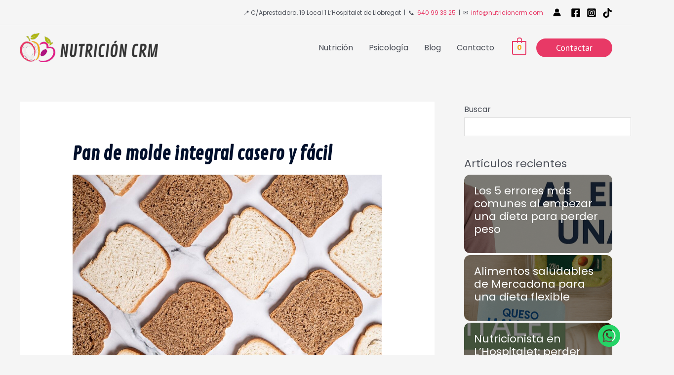

--- FILE ---
content_type: text/html; charset=utf-8
request_url: https://www.google.com/recaptcha/api2/aframe
body_size: 268
content:
<!DOCTYPE HTML><html><head><meta http-equiv="content-type" content="text/html; charset=UTF-8"></head><body><script nonce="xtuwCrJGKUeaxMz-pKjPBg">/** Anti-fraud and anti-abuse applications only. See google.com/recaptcha */ try{var clients={'sodar':'https://pagead2.googlesyndication.com/pagead/sodar?'};window.addEventListener("message",function(a){try{if(a.source===window.parent){var b=JSON.parse(a.data);var c=clients[b['id']];if(c){var d=document.createElement('img');d.src=c+b['params']+'&rc='+(localStorage.getItem("rc::a")?sessionStorage.getItem("rc::b"):"");window.document.body.appendChild(d);sessionStorage.setItem("rc::e",parseInt(sessionStorage.getItem("rc::e")||0)+1);localStorage.setItem("rc::h",'1768615440653');}}}catch(b){}});window.parent.postMessage("_grecaptcha_ready", "*");}catch(b){}</script></body></html>

--- FILE ---
content_type: text/css
request_url: https://nutricioncrm.com/wp-content/uploads/uag-plugin/assets/1000/uag-css-1385.css?ver=1768615435
body_size: 4148
content:
.uag-blocks-common-selector{z-index:var(--z-index-desktop) !important}@media (max-width: 976px){.uag-blocks-common-selector{z-index:var(--z-index-tablet) !important}}@media (max-width: 767px){.uag-blocks-common-selector{z-index:var(--z-index-mobile) !important}}
.uagb-post-grid{margin:0 auto;position:relative}.uagb-post-grid:not(.is-grid) .uagb-post__inner-wrap{background-clip:content-box !important}.uagb-post-grid .uagb-post__inner-wrap{transition:box-shadow 0.2s ease;overflow:hidden}.uagb-post-grid .uagb-post__inner-wrap .uagb-post__taxonomy{display:inline-block}.uagb-post-grid .uagb-post__inner-wrap .uagb-post__taxonomy.default{margin:5px 5px 5px 0}.uagb-post-grid .uagb-post__inner-wrap .uagb-post__taxonomy.highlighted{background:#444;color:#fff;border-radius:2px;flex-direction:row;align-items:flex-end;padding:6px 8px;line-height:1;margin-right:5px;margin-bottom:20px}.uagb-post-grid .uagb-post__inner-wrap .uagb-post__taxonomy.highlighted a{color:#fff}.uagb-post-grid .uagb-post__inner-wrap .uagb-post__taxonomy a{text-decoration:none;color:inherit}.uagb-post-grid .uagb-post__inner-wrap .uagb-post__image .uagb-post__image-equal-height{display:block;height:0;padding-bottom:66.67%;overflow:hidden}.uagb-post-grid .uagb-post__load-more-wrap{width:100%;position:absolute;bottom:-30px}.uagb-post-grid .uagb-post__load-more-wrap .uagb-post-pagination-button{cursor:pointer}.uagb-post-grid .uagb-post__load-more-wrap a{color:inherit}.uagb-post-grid.is-grid article{float:left;display:inline-block}.uagb-post-grid.is-grid.uagb-equal_height_inline-read-more-buttons.uagb-post__image-position-top .uagb-post__text:nth-last-child(2){padding-bottom:100px}.uagb-post-grid.is-grid.uagb-equal_height_inline-read-more-buttons.uagb-post__image-position-top .uagb-post__text:last-child{position:absolute;bottom:20px}.uagb-post-grid.is-grid.uagb-equal_height_inline-read-more-buttons.uagb-post__image-position-background .uagb-post__text:nth-last-child(3){padding-bottom:100px}.uagb-post-grid.is-grid.uagb-equal_height_inline-read-more-buttons.uagb-post__image-position-background .uagb-post__text:nth-last-child(2){position:absolute;bottom:20px}.uagb-post-grid.is-grid.uagb-equal_height_inline-read-more-buttons.uagb-post__image-position-top .uagb-post__inner-wrap,.uagb-post-grid.is-grid.uagb-equal_height_inline-read-more-buttons.uagb-post__image-position-background .uagb-post__inner-wrap{position:relative}.uagb-post-grid.is-grid.uagb-post__image-position-top .uagb-post__image a{display:block;height:0;overflow:hidden;position:relative}.uagb-post-grid.is-grid.uagb-post__image-position-top .uagb-post__image a.uagb-image-ratio-2-3{padding-bottom:66%}.uagb-post-grid.is-grid.uagb-post__image-position-top .uagb-post__image a.uagb-image-ratio-9-16{padding-bottom:56.25%}.uagb-post-grid.is-grid.uagb-post__image-position-top .uagb-post__image a.uagb-image-ratio-1-2{padding-bottom:50%}.uagb-post-grid.is-grid.uagb-post__image-position-top .uagb-post__image a.uagb-image-ratio-1-1{padding-bottom:67%}.uagb-post-grid.is-grid.uagb-post__image-position-top .uagb-post__image a.uagb-image-ratio-inherit{padding-bottom:0;height:auto}.uagb-post-grid.is-grid.uagb-post__image-position-top .uagb-post__image a.uagb-image-ratio-inherit img{position:unset !important}.uagb-post-grid.is-grid.uagb-post__image-position-top .uagb-post__image a[class^="uagb-image-ratio-"]>img{position:absolute;height:100%}.uagb-post-grid.uagb-post__items.is-masonry{display:flex;-ms-flex-wrap:wrap;-webkit-flex-wrap:wrap;flex-wrap:wrap}.uagb-post-grid.uagb-post__items.is-carousel{display:flex;-ms-flex-wrap:wrap;-webkit-flex-wrap:wrap;flex-wrap:wrap;width:100%;visibility:hidden}.uagb-post-grid.is-grid .uagb-post__inner-wrap{height:max-content}.uagb-post-grid.is-grid.uagb-post__equal-height .uagb-post__inner-wrap{height:auto}.uagb-post-grid.is-masonry .uagb-post__inner-wrap{height:auto}.uagb-post-grid .uagb-post__author span,.uagb-post-grid .uagb-post__comment span,.uagb-post-grid .uagb-post__taxonomy span,.uagb-post-grid .uagb-post__date span{font-size:inherit;line-height:inherit;width:inherit;height:inherit;margin-right:4px;vertical-align:bottom}.uagb-post-grid.uagb-post__columns-8:not(.is-grid) article{width:12.5%}.uagb-post-grid.uagb-post__columns-7:not(.is-grid) article{width:14.28%}.uagb-post-grid.uagb-post__columns-6:not(.is-grid) article{width:16.66%}.uagb-post-grid.uagb-post__columns-5:not(.is-grid) article{width:20%}.uagb-post-grid.uagb-post__columns-4:not(.is-grid) article{width:25%}.uagb-post-grid.uagb-post__columns-3:not(.is-grid) article{width:33.33%}.uagb-post-grid.uagb-post__columns-2:not(.is-grid) article{width:50%}.uagb-post-grid.uagb-post__columns-1:not(.is-grid) article{width:100%}@media only screen and (max-width: 600px){.uagb-post-grid div[class*="columns"].is-grid{grid-template-columns:1fr}}.uagb-post-grid .uagb-post__image img{display:block;width:100%;height:auto;max-width:100%}.uagb-post-grid .uagb-post__title{margin-top:0;margin-bottom:0;word-break:break-word}.uagb-post-grid .uagb-post__title a{color:inherit;box-shadow:none;transition:0.3s ease;text-decoration:none}.uagb-post-grid .uagb-post__title a:hover{text-decoration:none}.uagb-post-grid .uagb-post__title a:focus{text-decoration:none}.uagb-post-grid .uagb-post__title a:active{text-decoration:none}.uagb-post-grid .uagb-post-grid-byline>*{margin-right:10px}.uagb-post-grid .uagb-post-grid-byline,.uagb-post-grid .uagb-post__taxonomy{text-transform:capitalize;font-size:14px;font-weight:500;line-height:23px;text-decoration:none}.uagb-post-grid .uagb-post-grid-byline a,.uagb-post-grid .uagb-post-grid-byline a:focus,.uagb-post-grid .uagb-post-grid-byline a:active{color:inherit;font-size:inherit;text-decoration:none}.uagb-post-grid .uagb-post__title a,.uagb-post-grid .uagb-post__title a:focus,.uagb-post-grid .uagb-post__title a:active{color:inherit;font-size:inherit}.uagb-post-grid .uagb-post__author,.uagb-post-grid .uagb-post__date,.uagb-post-grid .uagb-post__comment{display:inline-block;word-break:break-all}.uagb-post-grid .uagb-post__author:not(:last-child)::after,.uagb-post-grid .uagb-post__date:not(:last-child)::after,.uagb-post-grid .uagb-post__comment:not(:last-child)::after{content:"\B7";vertical-align:middle;align-self:center;margin:0 5px;line-height:1}.uagb-post-grid .uagb-post__comment,.uagb-post-grid .uagb-post__taxonomy{display:inline-block}.uagb-post-grid .uagb-post__author a{box-shadow:none}.uagb-post-grid .uagb-post__author a:hover{color:inherit;box-shadow:0 -1px 0 inset}.uagb-post-grid .uagb-post__excerpt{word-break:break-word}.uagb-post-grid .uagb-post__inner-wrap p:last-of-type{margin-bottom:0}.uagb-post-grid .uagb-post__cta{border:none;display:inline-block;background:none}.uagb-post-grid .uagb-post__cta .ast-outline-button{display:inline-flex}.uagb-post-grid .uagb-post__excerpt p{color:inherit}.is-grid.uagb-post__items{display:grid}.wp-block-uagb-post-grid .uagb-post-pagination-wrap{grid-column:1 / -1}.uagb-post__image-position-background .uagb-post__link-complete-box{position:absolute;top:0;left:0;width:100%;height:100%;z-index:11}.uagb-post__image-position-background.uagb-post__image-enabled .uagb-post__text{color:#fff}.uagb-post__image-position-background .uagb-post__text{opacity:1;position:relative;z-index:10;overflow:hidden}.uagb-post__image-position-background .uagb-post__inner-wrap{position:relative;width:100%}.uagb-post__image-position-background .uagb-post__inner-wrap .uagb-post__taxonomy.highlighted,.uagb-post__image-position-background .uagb-post__inner-wrap .uagb-post__taxonomy.default{position:relative;z-index:999}.uagb-post__image-position-background .uagb-post__image img{position:absolute;width:auto;height:auto;min-width:100%;max-width:none;left:50%;top:50%;transform:translate(-50%, -50%);min-height:100%}.uagb-post__image-position-background .uagb-post__image{background-size:cover;background-repeat:no-repeat;background-position:center;overflow:hidden;text-align:center;position:absolute;left:0;top:0;width:100%;height:100%;z-index:2}.uagb-post__image-position-background .uagb-post__image::before{content:"";position:absolute;left:0;top:0;width:100%;height:100%;z-index:1;background-color:rgba(255,255,255,0.5)}.uagb-slick-carousel .is-carousel{padding:0}.uagb-slick-carousel ul.slick-dots{transform:unset;position:relative;padding:unset}.uagb-slick-carousel .slick-prev:not(:hover):not(:active):not(.has-background),.uagb-slick-carousel .slick-next:not(:hover):not(:active):not(.has-background),.uagb-slick-carousel ul.slick-dots li button:not(:hover):not(:active):not(.has-background){background-color:unset}.uagb-post-grid[data-equal-height="yes"] .uagb-post__inner-wrap{display:inline-block;height:100%}.uagb-post__arrow-outside.uagb-post-grid .slick-prev{left:-45px;z-index:1}[dir="rtl"] .uagb-post__arrow-outside.uagb-post-grid .slick-prev{left:-45px;right:auto}.uagb-post__arrow-outside.uagb-post-grid .slick-next{right:-45px}[dir="rtl"] .uagb-post__arrow-outside.uagb-post-grid .slick-next{left:auto;right:-45px}.uagb-post__arrow-inside.uagb-post-grid .slick-prev{left:25px;z-index:1}[dir="rtl"] .uagb-post__arrow-inside.uagb-post-grid .slick-prev{left:auto;right:25px}.uagb-post__arrow-inside.uagb-post-grid .slick-next{right:25px}[dir="rtl"] .uagb-post__arrow-inside.uagb-post-grid .slick-next{left:25px;right:auto}.uagb-post-grid.is-grid article,.uagb-post-grid.is-masonry article,.uagb-post-grid.is-carousel article{box-sizing:border-box}@media (max-width: 976px){.uagb-post__arrow-outside.uagb-post-grid .slick-prev{left:15px;z-index:1}[dir="rtl"] .uagb-post__arrow-outside.uagb-post-grid .slick-prev{left:auto;right:15px}.uagb-post__arrow-outside.uagb-post-grid .slick-next{right:15px}[dir="rtl"] .uagb-post__arrow-outside.uagb-post-grid .slick-next{left:15px;right:auto}:not(.is-grid).uagb-post-grid.uagb-post__columns-tablet-1 article{width:100%}:not(.is-grid).uagb-post-grid.uagb-post__columns-tablet-2 article{width:50%}:not(.is-grid).uagb-post-grid.uagb-post__columns-tablet-3 article{width:33.33%}:not(.is-grid).uagb-post-grid.uagb-post__columns-tablet-4 article{width:25%}:not(.is-grid).uagb-post-grid.uagb-post__columns-tablet-5 article{width:20%}:not(.is-grid).uagb-post-grid.uagb-post__columns-tablet-6 article{width:16.66%}:not(.is-grid).uagb-post-grid.uagb-post__columns-tablet-7 article{width:14.28%}:not(.is-grid).uagb-post-grid.uagb-post__columns-tablet-8 article{width:12.5%}}@media (max-width: 767px){:not(.is-grid).uagb-post-grid.uagb-post__columns-mobile-1 article{width:100%}:not(.is-grid).uagb-post-grid.uagb-post__columns-mobile-2 article{width:50%}:not(.is-grid).uagb-post-grid.uagb-post__columns-mobile-3 article{width:33.33%}:not(.is-grid).uagb-post-grid.uagb-post__columns-mobile-4 article{width:25%}:not(.is-grid).uagb-post-grid.uagb-post__columns-mobile-5 article{width:20%}:not(.is-grid).uagb-post-grid.uagb-post__columns-mobile-6 article{width:16.66%}:not(.is-grid).uagb-post-grid.uagb-post__columns-mobile-7 article{width:14.28%}:not(.is-grid).uagb-post-grid.uagb-post__columns-mobile-8 article{width:12.5%}}.entry .entry-content .uagb-post-grid a{text-decoration:none}.uagb-post-pagination-wrap{display:flex;width:100%;flex-wrap:wrap}.uagb-post-pagination-wrap a.page-numbers,.uagb-post-pagination-wrap span.page-numbers.current{padding:5px 10px;margin:0;display:flex;margin-right:4px;margin-bottom:5px}.uagb-post-grid .uagb-post-inf-loader{margin:0 auto;min-height:58px;line-height:58px;width:160px;text-align:center}.uagb-post-grid .uagb-post-inf-loader div{width:18px;height:18px;background-color:#0085ba;-webkit-border-radius:100%;border-radius:100%;display:inline-block;-webkit-animation:sk-bouncedelay 1.4s infinite ease-in-out both;animation:sk-bouncedelay 1.4s infinite ease-in-out both}.uagb-post-grid .uagb-post-inf-loader .uagb-post-loader-1{-webkit-animation-delay:-0.32s;animation-delay:-0.32s}.uagb-post-grid .uagb-post-inf-loader .uagb-post-loader-2{-webkit-animation-delay:-0.16s;animation-delay:-0.16s}.wp-site-blocks .uagb-post__arrow-outside.uagb-post-grid .slick-next{right:0}.wp-site-blocks .uagb-post__arrow-outside.uagb-post-grid .slick-prev{left:0}@-webkit-keyframes sk-bouncedelay{0%,80%,100%{-webkit-transform:scale(0);transform:scale(0)}40%{-webkit-transform:scale(1);transform:scale(1)}}@keyframes sk-bouncedelay{0%,80%,100%{-webkit-transform:scale(0);transform:scale(0)}40%{-webkit-transform:scale(1);transform:scale(1)}}
.uagb-block-7c3a07e8.is-grid .uagb-post__inner-wrap{padding-top: 20px;padding-bottom: 20px;padding-left: 20px;padding-right: 20px;box-shadow: 0px 0px 0 #00000070;border-top-left-radius: 12px;border-top-right-radius: 12px;border-bottom-left-radius: 12px;border-bottom-right-radius: 12px;}.uagb-block-7c3a07e8.is-grid .uagb-post__inner-wrap .uagb-post__image:first-child{margin-left: -20px;margin-right: -20px;margin-top: -20px;}.uagb-block-7c3a07e8:not(.is-grid) .uagb-post__inner-wrap > .uagb-post__text:last-child{margin-bottom: 20px;}.uagb-block-7c3a07e8:not(.is-grid) .uagb-post__inner-wrap > .uagb-post__text:first-child{margin-top: 20px;}.uagb-block-7c3a07e8:not(.is-grid).uagb-post__image-position-background .uagb-post__inner-wrap .uagb-post__text:nth-last-child(2) {margin-bottom: 20px;}.uagb-block-7c3a07e8:not(.wp-block-uagb-post-carousel):not(.is-grid).uagb-post__items{margin-right: -2px;margin-left: -2px;}.uagb-block-7c3a07e8:not(.is-grid).uagb-post__items article{padding-right: 2px;padding-left: 2px;margin-bottom: 20px;}.uagb-block-7c3a07e8:not(.is-grid) .uagb-post__inner-wrap > .uagb-post__text{margin-left: 20px;margin-right: 20px;}.uagb-block-7c3a07e8 .uagb-post__inner-wrap{background: #f5f5f500;text-align: left;}.uagb-block-7c3a07e8 .uagb-post__inner-wrap .uagb-post__cta{padding-bottom: 0px;}.uagb-block-7c3a07e8 .uagb-post__image {padding-bottom: 15px;}.uagb-block-7c3a07e8 .uagb-post__title{padding-bottom: 0px;}.uagb-block-7c3a07e8 .uagb-post-grid-byline{padding-bottom: 15px;}.uagb-block-7c3a07e8 .uagb-post__excerpt{padding-bottom: 25px;}.uagb-block-7c3a07e8 .uagb-post__image:before{background-color: #000000;opacity: 0.5;}.uagb-block-7c3a07e8.is-grid.uagb-post__items{row-gap: 4px;column-gap: 20px;}.uagb-block-7c3a07e8.wp-block-uagb-post-grid.is-grid{grid-template-columns: repeat(1 , minmax(0, 1fr));}.uagb-block-7c3a07e8.is-grid .uagb-post__inner-wrap:hover{box-shadow: 0px 0px 0 #00000070;}.uagb-block-7c3a07e8 .uagb-post__text.uagb-post__title{font-size: 22px;}.uagb-block-7c3a07e8 .uagb-post__text.uagb-post__title a{font-size: 22px;}.uagb-block-7c3a07e8 .uagb-post__inner-wrap .uagb-post__taxonomy.highlighted{color: #fff;background: #3182ce;}.uagb-block-7c3a07e8 .uagb-post__inner-wrap .uagb-post__taxonomy.highlighted a{color: #fff;}.uagb-block-7c3a07e8.uagb-post-grid .wp-block-button.uagb-post__text.uagb-post__cta .uagb-text-link.wp-block-button__link {0: ;0: ;0: ;0: ;0: ;0: ;0: ;0: ;0: ;0: none;border-style: none;}.uagb-block-7c3a07e8 .uagb-post-pagination-wrap{margin-top: 20px;justify-content: left;margin-left: 10px;}.uagb-block-7c3a07e8 .uagb-post-pagination-wrap .page-numbers.current{background-color: #e4e4e4;color: #333333;}.uagb-block-7c3a07e8 .uagb-post-pagination-wrap a{background-color: #e4e4e4;color: #777777;}.uagb-block-7c3a07e8.uagb-equal_height_inline-read-more-buttons .uagb-post__inner-wrap .uagb-post__text:nth-last-child(2){left: 20px;right: 20px;}.uagb-block-7c3a07e8.wp-block-uagb-post-grid .uag-post-grid-wrapper{padding-right: 20px;padding-left: 20px;width: 100%;display: flex;flex-direction: column;justify-content: center;}@media only screen and (max-width: 976px) {.uagb-block-7c3a07e8.wp-block-uagb-post-grid.is-grid{grid-template-columns: repeat(2 , minmax(0, 1fr));}.uagb-block-7c3a07e8.is-grid.uagb-post__items{row-gap: 4px;column-gap: 20px;}.uagb-block-7c3a07e8:not(.is-grid).uagb-post__items article{padding-right: 2px;padding-left: 2px;margin-bottom: 20px;}.uagb-block-7c3a07e8:not(.is-grid).uagb-post__items{margin-right: -2px;margin-left: -2px;}.uagb-block-7c3a07e8.is-grid .uagb-post__inner-wrap .uagb-post__image:first-child{margin-left: 0px;margin-right: 0px;margin-top: 0px;}.uagb-block-7c3a07e8.uagb-post-grid .wp-block-button.uagb-post__text.uagb-post__cta .uagb-text-link.wp-block-button__link {border-style: none;}.uagb-block-7c3a07e8 .uagb-post__cta a{border-style: none;}}@media only screen and (max-width: 767px) {.uagb-block-7c3a07e8.wp-block-uagb-post-grid.is-grid{grid-template-columns: repeat(1 , minmax(0, 1fr));}.uagb-block-7c3a07e8.is-grid.uagb-post__items{row-gap: 4px;column-gap: 20px;}.uagb-block-7c3a07e8:not(.is-grid).uagb-post__items article{padding-right: 2px;padding-left: 2px;margin-bottom: 20px;}.uagb-block-7c3a07e8:not(.is-grid).uagb-post__items{margin-right: -2px;margin-left: -2px;}.uagb-block-7c3a07e8.is-grid .uagb-post__inner-wrap .uagb-post__image:first-child{margin-left: 0px;margin-right: 0px;margin-top: 0px;}.uagb-block-7c3a07e8.uagb-post-grid .wp-block-button.uagb-post__text.uagb-post__cta .uagb-text-link.wp-block-button__link {border-style: none;}.uagb-block-7c3a07e8.wp-block-uagb-post-grid .uag-post-grid-wrapper{width: unset;}}.uagb-tax-not-available{padding:10px;border:1px solid;text-align:center}.uagb-layout-list .uagb-list-wrap{margin-left:10px}.uagb-taxonomy__outer-wrap{margin-bottom:20px}ul.uagb-taxonomy-list-children{margin-bottom:0}.uagb-tax-link h1,.uagb-tax-link h2,.uagb-tax-link h3,.uagb-tax-link h4,.uagb-tax-link h5,.uagb-tax-link h6{margin-top:unset}
.uagb-block-32d82810.uagb-taxonomy__outer-wrap.uagb-layout-grid{display: grid;grid-template-columns: repeat(1, 1fr);grid-column-gap: 20px;grid-row-gap: 20px;}.uagb-block-32d82810.uagb-layout-grid .uagb-taxomony-box{padding-left: 20px;padding-right: 20px;padding-top: 20px;padding-bottom: 20px;grid-column-gap: 20px;background-color: #f5f5f500;text-align: center;box-shadow: 0px 0px   #00000070 ;}.uagb-block-32d82810.uagb-layout-grid .uagb-tax-title{letter-spacing: 0px;color: #3b3b3b;margin-bottom: 5px;}.uagb-block-32d82810.uagb-layout-grid .uagb-tax-link{color: #777777;}.uagb-block-32d82810.uagb-layout-list .uagb-tax-list{list-style: disc;color: #3b3b3b;}.uagb-block-32d82810.uagb-layout-list .uagb-tax-list:hover{color: #3b3b3b;}.uagb-block-32d82810.uagb-layout-list .uagb-tax-link-wrap:hover{color: #3b3b3b;}.uagb-block-32d82810.uagb-layout-list .uagb-tax-list a.uagb-tax-link{color: #3b3b3b;}.uagb-block-32d82810.uagb-layout-list .uagb-tax-list a.uagb-tax-link:hover{color: #3b3b3b;}.uagb-block-32d82810.uagb-layout-list .uagb-tax-list .uagb-tax-link-wrap{margin-bottom: 10px;}.uagb-block-32d82810 .uagb-taxonomy-wrap.uagb-layout-grid{display: grid;grid-template-columns: repeat(1, 1fr);grid-column-gap: 20px;grid-row-gap: 20px;}.uagb-block-32d82810 .uagb-layout-grid .uagb-taxomony-box{padding-left: 20px;padding-right: 20px;padding-top: 20px;padding-bottom: 20px;grid-column-gap: 20px;background-color: #f5f5f500;text-align: center;box-shadow: 0px 0px   #00000070 ;}.uagb-block-32d82810 .uagb-layout-grid .uagb-tax-title{letter-spacing: 0px;color: #3b3b3b;margin-bottom: 5px;}.uagb-block-32d82810 .uagb-layout-grid .uagb-tax-link{color: #777777;}.uagb-block-32d82810 .uagb-layout-list .uagb-tax-list{list-style: disc;color: #3b3b3b;}.uagb-block-32d82810 .uagb-layout-list .uagb-tax-list:hover{color: #3b3b3b;}.uagb-block-32d82810 .uagb-layout-list .uagb-tax-list a.uagb-tax-link{color: #3b3b3b;}.uagb-block-32d82810 .uagb-layout-list .uagb-tax-list a.uagb-tax-link:hover{color: #3b3b3b;}.uagb-block-32d82810 .uagb-layout-list .uagb-tax-list .uagb-tax-link-wrap{margin-bottom: 10px;}.uagb-block-32d82810.uagb-layout-list .uagb-tax-separator:hover{border-top-color: #b2b4b5;}.uagb-block-32d82810 .uagb-taxomony-box{border-top-width: 3px;border-left-width: 3px;border-right-width: 3px;border-bottom-width: 3px;border-top-left-radius: 12px;border-top-right-radius: 12px;border-bottom-left-radius: 12px;border-bottom-right-radius: 12px;border-color: var(--ast-global-color-0);border-style: solid;}.uagb-block-32d82810 .uagb-taxomony-box:hover{border-color: #E0E0E0;}@media only screen and (max-width: 976px) {.uagb-block-32d82810.uagb-taxonomy-wrap.uagb-layout-grid{grid-template-columns: repeat(2, 1fr);}.uagb-block-32d82810.uagb-taxonomy__outer-wrap.uagb-layout-grid{grid-template-columns: repeat(2, 1fr);}.uagb-block-32d82810.uagb-layout-grid .uagb-taxomony-box{padding-left: 15px;padding-right: 15px;padding-top: 15px;padding-bottom: 15px;}.uagb-block-32d82810 .uagb-taxomony-box{border-style: solid;border-color: var(--ast-global-color-0);}}@media only screen and (max-width: 767px) {.uagb-block-32d82810.uagb-taxonomy__outer-wrap.uagb-layout-grid{grid-template-columns: repeat(1, 1fr);}.uagb-block-32d82810.uagb-layout-grid .uagb-taxomony-box{padding-left: 15px;padding-right: 15px;padding-top: 15px;padding-bottom: 15px;}.uagb-block-32d82810 .uagb-taxomony-box{border-style: solid;border-color: var(--ast-global-color-0);}}